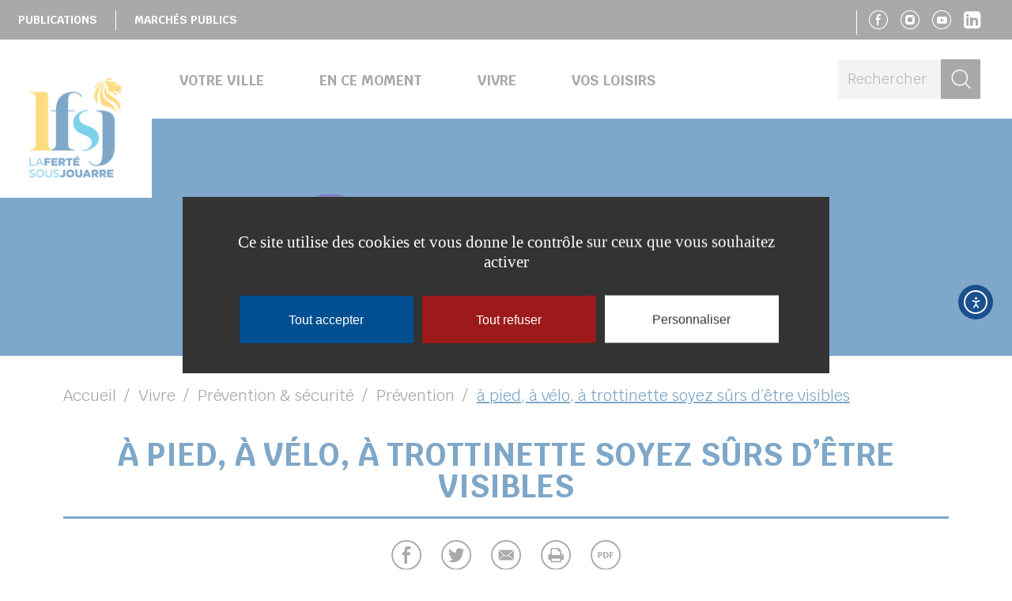

--- FILE ---
content_type: text/html; charset=UTF-8
request_url: https://www.la-ferte-sous-jouarre.fr/vivre/prevention-securite/prevention/a-pied-a-velo-a-trottinette-soyez-surs-detre-visibles/
body_size: 58748
content:
<!doctype html>
<!--[if lt IE 7]><html class="no-js ie ie6 lt-ie9 lt-ie8 lt-ie7" lang="fr-FR" data-ga="" data-rcsk="6LcE0qUUAAAAAPQ8k4CJQ1Hty96of1oVmIl_pVY-"> <![endif]-->
<!--[if IE 7]><html class="no-js ie ie7 lt-ie9 lt-ie8" lang="fr-FR" data-ga="" data-rcsk="6LcE0qUUAAAAAPQ8k4CJQ1Hty96of1oVmIl_pVY-"> <![endif]-->
<!--[if IE 8]><html class="no-js ie ie8 lt-ie9" lang="fr-FR" data-ga="" data-rcsk="6LcE0qUUAAAAAPQ8k4CJQ1Hty96of1oVmIl_pVY-"> <![endif]-->
<!--[if gt IE 8]><!--><html class="no-js" lang="fr-FR" data-ga="" data-rcsk="6LcE0qUUAAAAAPQ8k4CJQ1Hty96of1oVmIl_pVY-"> <!--<![endif]-->
	<head>
		<meta charset="UTF-8" />
			<title>   
									à pied, à vélo, à trottinette soyez sûrs d&#039;être visibles - La Ferté-sous-Jouarre - La Ferté-sous-Jouarre
							</title>
		<meta name="description" content="Site internet officiel de la commune de La Ferté-sous-Jouarre, située au Nord-Est de la Seine-et-Marne (77) sur le territoire de la communauté d&#039;agglomération Coulommiers Pays de Brie">
		<link rel="stylesheet" href="https://www.la-ferte-sous-jouarre.fr/wp-content/themes/coulommierspaysdebrie-theme-enfant-lafertesousjouarre/style.css?1.1.7" type="text/css" />
		<meta http-equiv="Content-Type" content="text/html; charset=UTF-8" />
		<meta http-equiv="X-UA-Compatible" content="IE=edge">
		<meta name="viewport" content="width=device-width, initial-scale=1.0">
				<!--[if IE 7]>
			<link rel="stylesheet" href="https://www.la-ferte-sous-jouarre.fr/wp-content/themes/coulommierspaysdebrie-theme-enfant-lafertesousjouarre/static/css/fonts/ie7.css" type="text/css" />
			<script type="application/javascript" href="https://www.la-ferte-sous-jouarre.fr/wp-content/themes/coulommierspaysdebrie-theme-enfant-lafertesousjouarre/static/css/fonts/ie7.js" />
		<![endif]-->
		<link href="https://fonts.googleapis.com/css?family=Krub:400,400i,700,700i&amp;subset=latin-ext" rel="stylesheet">
		<link rel="pingback" href="https://www.la-ferte-sous-jouarre.fr/xmlrpc.php" />
				<meta name='robots' content='index, follow, max-image-preview:large, max-snippet:-1, max-video-preview:-1' />

	<!-- This site is optimized with the Yoast SEO plugin v26.8 - https://yoast.com/product/yoast-seo-wordpress/ -->
	<link rel="canonical" href="https://www.la-ferte-sous-jouarre.fr/vivre/prevention-securite/prevention/a-pied-a-velo-a-trottinette-soyez-surs-detre-visibles/" />
	<meta property="og:locale" content="fr_FR" />
	<meta property="og:type" content="article" />
	<meta property="og:title" content="à pied, à vélo, à trottinette soyez sûrs d&#039;être visibles - La Ferté-sous-Jouarre" />
	<meta property="og:description" content="«&nbsp;Quand l’éclairage baisse, je renforce ma vigilance, j’augmente ma visibilité » La France est engagée dans un grand mouvement pour économiser l&rsquo;énergie. Moins d&rsquo;éclairage public de nuit, c&rsquo;est bon pour la planète alors pour accompagner le mouvement, augmentez votre visibilité. La Sécurité routière conseille de porter des vêtements clairs et mieux encore à opter pour [&hellip;]" />
	<meta property="og:url" content="https://www.la-ferte-sous-jouarre.fr/vivre/prevention-securite/prevention/a-pied-a-velo-a-trottinette-soyez-surs-detre-visibles/" />
	<meta property="og:site_name" content="La Ferté-sous-Jouarre" />
	<meta property="article:publisher" content="https://www.facebook.com/lafertesousjouarre" />
	<meta property="article:modified_time" content="2023-11-27T11:06:08+00:00" />
	<meta property="og:image" content="https://www.la-ferte-sous-jouarre.fr/wp-content/uploads/2023/01/a-pied-a-velo-a-trottinette-soyez-surs-detre-visibles.jpg" />
	<meta property="og:image:width" content="1920" />
	<meta property="og:image:height" content="400" />
	<meta property="og:image:type" content="image/jpeg" />
	<meta name="twitter:card" content="summary_large_image" />
	<meta name="twitter:label1" content="Durée de lecture estimée" />
	<meta name="twitter:data1" content="2 minutes" />
	<script type="application/ld+json" class="yoast-schema-graph">{"@context":"https://schema.org","@graph":[{"@type":"WebPage","@id":"https://www.la-ferte-sous-jouarre.fr/vivre/prevention-securite/prevention/a-pied-a-velo-a-trottinette-soyez-surs-detre-visibles/","url":"https://www.la-ferte-sous-jouarre.fr/vivre/prevention-securite/prevention/a-pied-a-velo-a-trottinette-soyez-surs-detre-visibles/","name":"à pied, à vélo, à trottinette soyez sûrs d'être visibles - La Ferté-sous-Jouarre","isPartOf":{"@id":"https://www.la-ferte-sous-jouarre.fr/#website"},"primaryImageOfPage":{"@id":"https://www.la-ferte-sous-jouarre.fr/vivre/prevention-securite/prevention/a-pied-a-velo-a-trottinette-soyez-surs-detre-visibles/#primaryimage"},"image":{"@id":"https://www.la-ferte-sous-jouarre.fr/vivre/prevention-securite/prevention/a-pied-a-velo-a-trottinette-soyez-surs-detre-visibles/#primaryimage"},"thumbnailUrl":"https://www.la-ferte-sous-jouarre.fr/wp-content/uploads/2023/01/a-pied-a-velo-a-trottinette-soyez-surs-detre-visibles.jpg","datePublished":"2023-01-09T15:30:57+00:00","dateModified":"2023-11-27T11:06:08+00:00","breadcrumb":{"@id":"https://www.la-ferte-sous-jouarre.fr/vivre/prevention-securite/prevention/a-pied-a-velo-a-trottinette-soyez-surs-detre-visibles/#breadcrumb"},"inLanguage":"fr-FR","potentialAction":[{"@type":"ReadAction","target":["https://www.la-ferte-sous-jouarre.fr/vivre/prevention-securite/prevention/a-pied-a-velo-a-trottinette-soyez-surs-detre-visibles/"]}]},{"@type":"ImageObject","inLanguage":"fr-FR","@id":"https://www.la-ferte-sous-jouarre.fr/vivre/prevention-securite/prevention/a-pied-a-velo-a-trottinette-soyez-surs-detre-visibles/#primaryimage","url":"https://www.la-ferte-sous-jouarre.fr/wp-content/uploads/2023/01/a-pied-a-velo-a-trottinette-soyez-surs-detre-visibles.jpg","contentUrl":"https://www.la-ferte-sous-jouarre.fr/wp-content/uploads/2023/01/a-pied-a-velo-a-trottinette-soyez-surs-detre-visibles.jpg","width":1920,"height":400,"caption":"à pied, à vélo, à trottinette soyez sûrs d'être visibles"},{"@type":"BreadcrumbList","@id":"https://www.la-ferte-sous-jouarre.fr/vivre/prevention-securite/prevention/a-pied-a-velo-a-trottinette-soyez-surs-detre-visibles/#breadcrumb","itemListElement":[{"@type":"ListItem","position":1,"name":"Accueil","item":"https://www.la-ferte-sous-jouarre.fr/"},{"@type":"ListItem","position":2,"name":"Vivre","item":"https://www.la-ferte-sous-jouarre.fr/vivre/"},{"@type":"ListItem","position":3,"name":"Prévention &#038; sécurité","item":"https://www.la-ferte-sous-jouarre.fr/vivre/prevention-securite/"},{"@type":"ListItem","position":4,"name":"Prévention","item":"https://www.la-ferte-sous-jouarre.fr/vivre/prevention-securite/prevention/"},{"@type":"ListItem","position":5,"name":"à pied, à vélo, à trottinette soyez sûrs d&rsquo;être visibles"}]},{"@type":"WebSite","@id":"https://www.la-ferte-sous-jouarre.fr/#website","url":"https://www.la-ferte-sous-jouarre.fr/","name":"La Ferté-sous-Jouarre","description":"Site internet officiel de la commune de La Ferté-sous-Jouarre, située au Nord-Est de la Seine-et-Marne (77) sur le territoire de la communauté d&#039;agglomération Coulommiers Pays de Brie","publisher":{"@id":"https://www.la-ferte-sous-jouarre.fr/#organization"},"potentialAction":[{"@type":"SearchAction","target":{"@type":"EntryPoint","urlTemplate":"https://www.la-ferte-sous-jouarre.fr/?s={search_term_string}"},"query-input":{"@type":"PropertyValueSpecification","valueRequired":true,"valueName":"search_term_string"}}],"inLanguage":"fr-FR"},{"@type":"Organization","@id":"https://www.la-ferte-sous-jouarre.fr/#organization","name":"La Ferté-sous-Jouarre","url":"https://www.la-ferte-sous-jouarre.fr/","logo":{"@type":"ImageObject","inLanguage":"fr-FR","@id":"https://www.la-ferte-sous-jouarre.fr/#/schema/logo/image/","url":"https://www.la-ferte-sous-jouarre.fr/wp-content/uploads/2019/02/favicon-la-ferte-sous-jouarre.png","contentUrl":"https://www.la-ferte-sous-jouarre.fr/wp-content/uploads/2019/02/favicon-la-ferte-sous-jouarre.png","width":512,"height":512,"caption":"La Ferté-sous-Jouarre"},"image":{"@id":"https://www.la-ferte-sous-jouarre.fr/#/schema/logo/image/"},"sameAs":["https://www.facebook.com/lafertesousjouarre","https://www.instagram.com/lafertesousjouarre/"]}]}</script>
	<!-- / Yoast SEO plugin. -->


<link rel='dns-prefetch' href='//cdn.elementor.com' />
<link rel="alternate" title="oEmbed (JSON)" type="application/json+oembed" href="https://www.la-ferte-sous-jouarre.fr/wp-json/oembed/1.0/embed?url=https%3A%2F%2Fwww.la-ferte-sous-jouarre.fr%2Fvivre%2Fprevention-securite%2Fprevention%2Fa-pied-a-velo-a-trottinette-soyez-surs-detre-visibles%2F" />
<link rel="alternate" title="oEmbed (XML)" type="text/xml+oembed" href="https://www.la-ferte-sous-jouarre.fr/wp-json/oembed/1.0/embed?url=https%3A%2F%2Fwww.la-ferte-sous-jouarre.fr%2Fvivre%2Fprevention-securite%2Fprevention%2Fa-pied-a-velo-a-trottinette-soyez-surs-detre-visibles%2F&#038;format=xml" />
<style id='wp-img-auto-sizes-contain-inline-css' type='text/css'>
img:is([sizes=auto i],[sizes^="auto," i]){contain-intrinsic-size:3000px 1500px}
/*# sourceURL=wp-img-auto-sizes-contain-inline-css */
</style>
<style id='wp-emoji-styles-inline-css' type='text/css'>

	img.wp-smiley, img.emoji {
		display: inline !important;
		border: none !important;
		box-shadow: none !important;
		height: 1em !important;
		width: 1em !important;
		margin: 0 0.07em !important;
		vertical-align: -0.1em !important;
		background: none !important;
		padding: 0 !important;
	}
/*# sourceURL=wp-emoji-styles-inline-css */
</style>
<link rel='stylesheet' id='wp-block-library-css' href='https://www.la-ferte-sous-jouarre.fr/wp-includes/css/dist/block-library/style.min.css?ver=6.9' type='text/css' media='all' />
<style id='wp-block-list-inline-css' type='text/css'>
ol,ul{box-sizing:border-box}:root :where(.wp-block-list.has-background){padding:1.25em 2.375em}
/*# sourceURL=https://www.la-ferte-sous-jouarre.fr/wp-includes/blocks/list/style.min.css */
</style>
<style id='wp-block-embed-inline-css' type='text/css'>
.wp-block-embed.alignleft,.wp-block-embed.alignright,.wp-block[data-align=left]>[data-type="core/embed"],.wp-block[data-align=right]>[data-type="core/embed"]{max-width:360px;width:100%}.wp-block-embed.alignleft .wp-block-embed__wrapper,.wp-block-embed.alignright .wp-block-embed__wrapper,.wp-block[data-align=left]>[data-type="core/embed"] .wp-block-embed__wrapper,.wp-block[data-align=right]>[data-type="core/embed"] .wp-block-embed__wrapper{min-width:280px}.wp-block-cover .wp-block-embed{min-height:240px;min-width:320px}.wp-block-embed{overflow-wrap:break-word}.wp-block-embed :where(figcaption){margin-bottom:1em;margin-top:.5em}.wp-block-embed iframe{max-width:100%}.wp-block-embed__wrapper{position:relative}.wp-embed-responsive .wp-has-aspect-ratio .wp-block-embed__wrapper:before{content:"";display:block;padding-top:50%}.wp-embed-responsive .wp-has-aspect-ratio iframe{bottom:0;height:100%;left:0;position:absolute;right:0;top:0;width:100%}.wp-embed-responsive .wp-embed-aspect-21-9 .wp-block-embed__wrapper:before{padding-top:42.85%}.wp-embed-responsive .wp-embed-aspect-18-9 .wp-block-embed__wrapper:before{padding-top:50%}.wp-embed-responsive .wp-embed-aspect-16-9 .wp-block-embed__wrapper:before{padding-top:56.25%}.wp-embed-responsive .wp-embed-aspect-4-3 .wp-block-embed__wrapper:before{padding-top:75%}.wp-embed-responsive .wp-embed-aspect-1-1 .wp-block-embed__wrapper:before{padding-top:100%}.wp-embed-responsive .wp-embed-aspect-9-16 .wp-block-embed__wrapper:before{padding-top:177.77%}.wp-embed-responsive .wp-embed-aspect-1-2 .wp-block-embed__wrapper:before{padding-top:200%}
/*# sourceURL=https://www.la-ferte-sous-jouarre.fr/wp-includes/blocks/embed/style.min.css */
</style>
<style id='wp-block-spacer-inline-css' type='text/css'>
.wp-block-spacer{clear:both}
/*# sourceURL=https://www.la-ferte-sous-jouarre.fr/wp-includes/blocks/spacer/style.min.css */
</style>
<style id='global-styles-inline-css' type='text/css'>
:root{--wp--preset--aspect-ratio--square: 1;--wp--preset--aspect-ratio--4-3: 4/3;--wp--preset--aspect-ratio--3-4: 3/4;--wp--preset--aspect-ratio--3-2: 3/2;--wp--preset--aspect-ratio--2-3: 2/3;--wp--preset--aspect-ratio--16-9: 16/9;--wp--preset--aspect-ratio--9-16: 9/16;--wp--preset--color--black: #000000;--wp--preset--color--cyan-bluish-gray: #abb8c3;--wp--preset--color--white: #ffffff;--wp--preset--color--pale-pink: #f78da7;--wp--preset--color--vivid-red: #cf2e2e;--wp--preset--color--luminous-vivid-orange: #ff6900;--wp--preset--color--luminous-vivid-amber: #fcb900;--wp--preset--color--light-green-cyan: #7bdcb5;--wp--preset--color--vivid-green-cyan: #00d084;--wp--preset--color--pale-cyan-blue: #8ed1fc;--wp--preset--color--vivid-cyan-blue: #0693e3;--wp--preset--color--vivid-purple: #9b51e0;--wp--preset--gradient--vivid-cyan-blue-to-vivid-purple: linear-gradient(135deg,rgb(6,147,227) 0%,rgb(155,81,224) 100%);--wp--preset--gradient--light-green-cyan-to-vivid-green-cyan: linear-gradient(135deg,rgb(122,220,180) 0%,rgb(0,208,130) 100%);--wp--preset--gradient--luminous-vivid-amber-to-luminous-vivid-orange: linear-gradient(135deg,rgb(252,185,0) 0%,rgb(255,105,0) 100%);--wp--preset--gradient--luminous-vivid-orange-to-vivid-red: linear-gradient(135deg,rgb(255,105,0) 0%,rgb(207,46,46) 100%);--wp--preset--gradient--very-light-gray-to-cyan-bluish-gray: linear-gradient(135deg,rgb(238,238,238) 0%,rgb(169,184,195) 100%);--wp--preset--gradient--cool-to-warm-spectrum: linear-gradient(135deg,rgb(74,234,220) 0%,rgb(151,120,209) 20%,rgb(207,42,186) 40%,rgb(238,44,130) 60%,rgb(251,105,98) 80%,rgb(254,248,76) 100%);--wp--preset--gradient--blush-light-purple: linear-gradient(135deg,rgb(255,206,236) 0%,rgb(152,150,240) 100%);--wp--preset--gradient--blush-bordeaux: linear-gradient(135deg,rgb(254,205,165) 0%,rgb(254,45,45) 50%,rgb(107,0,62) 100%);--wp--preset--gradient--luminous-dusk: linear-gradient(135deg,rgb(255,203,112) 0%,rgb(199,81,192) 50%,rgb(65,88,208) 100%);--wp--preset--gradient--pale-ocean: linear-gradient(135deg,rgb(255,245,203) 0%,rgb(182,227,212) 50%,rgb(51,167,181) 100%);--wp--preset--gradient--electric-grass: linear-gradient(135deg,rgb(202,248,128) 0%,rgb(113,206,126) 100%);--wp--preset--gradient--midnight: linear-gradient(135deg,rgb(2,3,129) 0%,rgb(40,116,252) 100%);--wp--preset--font-size--small: 13px;--wp--preset--font-size--medium: 20px;--wp--preset--font-size--large: 36px;--wp--preset--font-size--x-large: 42px;--wp--preset--spacing--20: 0.44rem;--wp--preset--spacing--30: 0.67rem;--wp--preset--spacing--40: 1rem;--wp--preset--spacing--50: 1.5rem;--wp--preset--spacing--60: 2.25rem;--wp--preset--spacing--70: 3.38rem;--wp--preset--spacing--80: 5.06rem;--wp--preset--shadow--natural: 6px 6px 9px rgba(0, 0, 0, 0.2);--wp--preset--shadow--deep: 12px 12px 50px rgba(0, 0, 0, 0.4);--wp--preset--shadow--sharp: 6px 6px 0px rgba(0, 0, 0, 0.2);--wp--preset--shadow--outlined: 6px 6px 0px -3px rgb(255, 255, 255), 6px 6px rgb(0, 0, 0);--wp--preset--shadow--crisp: 6px 6px 0px rgb(0, 0, 0);}:where(.is-layout-flex){gap: 0.5em;}:where(.is-layout-grid){gap: 0.5em;}body .is-layout-flex{display: flex;}.is-layout-flex{flex-wrap: wrap;align-items: center;}.is-layout-flex > :is(*, div){margin: 0;}body .is-layout-grid{display: grid;}.is-layout-grid > :is(*, div){margin: 0;}:where(.wp-block-columns.is-layout-flex){gap: 2em;}:where(.wp-block-columns.is-layout-grid){gap: 2em;}:where(.wp-block-post-template.is-layout-flex){gap: 1.25em;}:where(.wp-block-post-template.is-layout-grid){gap: 1.25em;}.has-black-color{color: var(--wp--preset--color--black) !important;}.has-cyan-bluish-gray-color{color: var(--wp--preset--color--cyan-bluish-gray) !important;}.has-white-color{color: var(--wp--preset--color--white) !important;}.has-pale-pink-color{color: var(--wp--preset--color--pale-pink) !important;}.has-vivid-red-color{color: var(--wp--preset--color--vivid-red) !important;}.has-luminous-vivid-orange-color{color: var(--wp--preset--color--luminous-vivid-orange) !important;}.has-luminous-vivid-amber-color{color: var(--wp--preset--color--luminous-vivid-amber) !important;}.has-light-green-cyan-color{color: var(--wp--preset--color--light-green-cyan) !important;}.has-vivid-green-cyan-color{color: var(--wp--preset--color--vivid-green-cyan) !important;}.has-pale-cyan-blue-color{color: var(--wp--preset--color--pale-cyan-blue) !important;}.has-vivid-cyan-blue-color{color: var(--wp--preset--color--vivid-cyan-blue) !important;}.has-vivid-purple-color{color: var(--wp--preset--color--vivid-purple) !important;}.has-black-background-color{background-color: var(--wp--preset--color--black) !important;}.has-cyan-bluish-gray-background-color{background-color: var(--wp--preset--color--cyan-bluish-gray) !important;}.has-white-background-color{background-color: var(--wp--preset--color--white) !important;}.has-pale-pink-background-color{background-color: var(--wp--preset--color--pale-pink) !important;}.has-vivid-red-background-color{background-color: var(--wp--preset--color--vivid-red) !important;}.has-luminous-vivid-orange-background-color{background-color: var(--wp--preset--color--luminous-vivid-orange) !important;}.has-luminous-vivid-amber-background-color{background-color: var(--wp--preset--color--luminous-vivid-amber) !important;}.has-light-green-cyan-background-color{background-color: var(--wp--preset--color--light-green-cyan) !important;}.has-vivid-green-cyan-background-color{background-color: var(--wp--preset--color--vivid-green-cyan) !important;}.has-pale-cyan-blue-background-color{background-color: var(--wp--preset--color--pale-cyan-blue) !important;}.has-vivid-cyan-blue-background-color{background-color: var(--wp--preset--color--vivid-cyan-blue) !important;}.has-vivid-purple-background-color{background-color: var(--wp--preset--color--vivid-purple) !important;}.has-black-border-color{border-color: var(--wp--preset--color--black) !important;}.has-cyan-bluish-gray-border-color{border-color: var(--wp--preset--color--cyan-bluish-gray) !important;}.has-white-border-color{border-color: var(--wp--preset--color--white) !important;}.has-pale-pink-border-color{border-color: var(--wp--preset--color--pale-pink) !important;}.has-vivid-red-border-color{border-color: var(--wp--preset--color--vivid-red) !important;}.has-luminous-vivid-orange-border-color{border-color: var(--wp--preset--color--luminous-vivid-orange) !important;}.has-luminous-vivid-amber-border-color{border-color: var(--wp--preset--color--luminous-vivid-amber) !important;}.has-light-green-cyan-border-color{border-color: var(--wp--preset--color--light-green-cyan) !important;}.has-vivid-green-cyan-border-color{border-color: var(--wp--preset--color--vivid-green-cyan) !important;}.has-pale-cyan-blue-border-color{border-color: var(--wp--preset--color--pale-cyan-blue) !important;}.has-vivid-cyan-blue-border-color{border-color: var(--wp--preset--color--vivid-cyan-blue) !important;}.has-vivid-purple-border-color{border-color: var(--wp--preset--color--vivid-purple) !important;}.has-vivid-cyan-blue-to-vivid-purple-gradient-background{background: var(--wp--preset--gradient--vivid-cyan-blue-to-vivid-purple) !important;}.has-light-green-cyan-to-vivid-green-cyan-gradient-background{background: var(--wp--preset--gradient--light-green-cyan-to-vivid-green-cyan) !important;}.has-luminous-vivid-amber-to-luminous-vivid-orange-gradient-background{background: var(--wp--preset--gradient--luminous-vivid-amber-to-luminous-vivid-orange) !important;}.has-luminous-vivid-orange-to-vivid-red-gradient-background{background: var(--wp--preset--gradient--luminous-vivid-orange-to-vivid-red) !important;}.has-very-light-gray-to-cyan-bluish-gray-gradient-background{background: var(--wp--preset--gradient--very-light-gray-to-cyan-bluish-gray) !important;}.has-cool-to-warm-spectrum-gradient-background{background: var(--wp--preset--gradient--cool-to-warm-spectrum) !important;}.has-blush-light-purple-gradient-background{background: var(--wp--preset--gradient--blush-light-purple) !important;}.has-blush-bordeaux-gradient-background{background: var(--wp--preset--gradient--blush-bordeaux) !important;}.has-luminous-dusk-gradient-background{background: var(--wp--preset--gradient--luminous-dusk) !important;}.has-pale-ocean-gradient-background{background: var(--wp--preset--gradient--pale-ocean) !important;}.has-electric-grass-gradient-background{background: var(--wp--preset--gradient--electric-grass) !important;}.has-midnight-gradient-background{background: var(--wp--preset--gradient--midnight) !important;}.has-small-font-size{font-size: var(--wp--preset--font-size--small) !important;}.has-medium-font-size{font-size: var(--wp--preset--font-size--medium) !important;}.has-large-font-size{font-size: var(--wp--preset--font-size--large) !important;}.has-x-large-font-size{font-size: var(--wp--preset--font-size--x-large) !important;}
/*# sourceURL=global-styles-inline-css */
</style>

<style id='classic-theme-styles-inline-css' type='text/css'>
/*! This file is auto-generated */
.wp-block-button__link{color:#fff;background-color:#32373c;border-radius:9999px;box-shadow:none;text-decoration:none;padding:calc(.667em + 2px) calc(1.333em + 2px);font-size:1.125em}.wp-block-file__button{background:#32373c;color:#fff;text-decoration:none}
/*# sourceURL=/wp-includes/css/classic-themes.min.css */
</style>
<link rel='stylesheet' id='jqueryui-css' href='https://www.la-ferte-sous-jouarre.fr/wp-content/plugins/aneol-apidae/assets/js/jquery-ui/jquery-ui.min.css?ver=6.9' type='text/css' media='all' />
<link rel='stylesheet' id='apidae-css' href='https://www.la-ferte-sous-jouarre.fr/wp-content/plugins/aneol-apidae/assets/css/apidae.css?ver=1.1.1' type='text/css' media='all' />
<link rel='stylesheet' id='contact-form-7-css' href='https://www.la-ferte-sous-jouarre.fr/wp-content/plugins/contact-form-7/includes/css/styles.css?ver=6.1.4' type='text/css' media='all' />
<link rel='stylesheet' id='ea11y-widget-fonts-css' href='https://www.la-ferte-sous-jouarre.fr/wp-content/plugins/pojo-accessibility/assets/build/fonts.css?ver=4.0.1' type='text/css' media='all' />
<link rel='stylesheet' id='ea11y-skip-link-css' href='https://www.la-ferte-sous-jouarre.fr/wp-content/plugins/pojo-accessibility/assets/build/skip-link.css?ver=4.0.1' type='text/css' media='all' />
<link rel='stylesheet' id='wp-block-paragraph-css' href='https://www.la-ferte-sous-jouarre.fr/wp-includes/blocks/paragraph/style.min.css?ver=6.9' type='text/css' media='all' />
<link rel='stylesheet' id='wp-block-heading-css' href='https://www.la-ferte-sous-jouarre.fr/wp-includes/blocks/heading/style.min.css?ver=6.9' type='text/css' media='all' />
<script type="text/javascript" src="https://www.la-ferte-sous-jouarre.fr/wp-includes/js/jquery/jquery.min.js?ver=3.7.1" id="jquery-core-js"></script>
<script type="text/javascript" src="https://www.la-ferte-sous-jouarre.fr/wp-includes/js/jquery/jquery-migrate.min.js?ver=3.4.1" id="jquery-migrate-js"></script>
<script type="text/javascript" id="jquery-migrate-js-after">
/* <![CDATA[ */
jQuery(document).ready(function(){
	jQuery('.wp-block-button__link').each(function(){
		if ( jQuery(this).attr('target') != '_blank' ) {
			jQuery(this).attr('target', '_blank');
			jQuery(this).attr('rel', 'external noreferrer noopener');
			jQuery(this).append('<span class="screen-reader-text" style="clip:rect(1px,1px,1px,1px);overflow:hidden;position:absolute !important;height:1px;width:1px;"> (s’ouvrira dans une nouvelle fenêtre)</span>');
		}
	});
});
		
//# sourceURL=jquery-migrate-js-after
/* ]]> */
</script>
<link rel="https://api.w.org/" href="https://www.la-ferte-sous-jouarre.fr/wp-json/" /><link rel="alternate" title="JSON" type="application/json" href="https://www.la-ferte-sous-jouarre.fr/wp-json/wp/v2/pages/27586" /><link rel="EditURI" type="application/rsd+xml" title="RSD" href="https://www.la-ferte-sous-jouarre.fr/xmlrpc.php?rsd" />
<meta name="generator" content="WordPress 6.9" />
<link rel='shortlink' href='https://www.la-ferte-sous-jouarre.fr/?p=27586' />
<link rel="icon" href="https://www.la-ferte-sous-jouarre.fr/wp-content/uploads/2019/02/cropped-favicon-la-ferte-sous-jouarre-32x32.png" sizes="32x32" />
<link rel="icon" href="https://www.la-ferte-sous-jouarre.fr/wp-content/uploads/2019/02/cropped-favicon-la-ferte-sous-jouarre-192x192.png" sizes="192x192" />
<link rel="apple-touch-icon" href="https://www.la-ferte-sous-jouarre.fr/wp-content/uploads/2019/02/cropped-favicon-la-ferte-sous-jouarre-180x180.png" />
<meta name="msapplication-TileImage" content="https://www.la-ferte-sous-jouarre.fr/wp-content/uploads/2019/02/cropped-favicon-la-ferte-sous-jouarre-270x270.png" />

					<link rel="stylesheet" href="https://www.la-ferte-sous-jouarre.fr/wp-content/themes/coulommierspaysdebrie-theme-enfant-lafertesousjouarre/static/css/print.css?1.1.7" type="text/css" media="print" />
			</head>
	<body class="wp-singular page-template-default page page-id-27586 page-child parent-pageid-21041 wp-theme-coulommierspaysdebrie wp-child-theme-coulommierspaysdebrie-theme-enfant-lafertesousjouarre sp-easy-accordion-enabled ally-default " data-slocale="fr">
		<script type="application/javascript">
			var cookies_page = "/mentions-legales";
		</script>
		<header id="header">
			<div class="header-top d-md-sr-only">
				<nav>
					<ul>
											<li class=" menu-item menu-item-type-post_type menu-item-object-page menu-item-4019">
							<a href="https://www.la-ferte-sous-jouarre.fr/en-ce-moment/publications/">
								<span>
									Publications
								</span>
							</a>
						</li>
											<li class=" menu-item menu-item-type-post_type menu-item-object-page menu-item-26984">
							<a href="https://www.la-ferte-sous-jouarre.fr/votre-ville/la-ville-en-direct/marches-publics/">
								<span>
									Marchés publics
								</span>
							</a>
						</li>
										</ul>
																			</nav>
				<nav class="social-links-menu ">
	<ul class="social-links">
		<li><a target="_blank" href="https://www.facebook.com/lafertesousjouarre/"><i class="icon-facebook"></i><span class="sr-only"> Suivez-nous sur Facebook</span></a></li>		<li><a target="_blank" href="https://www.instagram.com/lafertesousjouarre"><i class="icon-instagram"></i><span class="sr-only"> Suivez-nous sur Instagram</span></a></li>						<li><a target="_blank" href="https://www.youtube.com/channel/UCm9jdVwbB_54q66z2XWOlSA"><i class="icon-youtube"></i><span class="sr-only"> Suivez-nous sur Youtube</span></a></li>		<li><a target="_blank" href="https://fr.linkedin.com/company/ville-de-lfsj"><i class="fa fa-linkedin-square"></i><span class="sr-only"> Suivez-nous sur Linkedin</span></a></li>					</ul>
</nav>			</div>
			<div class="header-main" data-style="display: flex;">
				<a class="sitelogo" href="https://www.la-ferte-sous-jouarre.fr" rel="home">
					<img src="https://www.la-ferte-sous-jouarre.fr/wp-content/uploads/2019/02/la-ferte-sous-jouarre.png" title="La Ferté-sous-Jouarre" alt="La Ferté-sous-Jouarre" />
				</a>
				<a id="menu-mobile" class="fa fa-bars" aria-hidden="true"></a>
				<nav id="menu">
					<ul>
											<li class=" menu-item menu-item-type-post_type menu-item-object-page menu-item-2563 menu-item-has-children">
							<a href="https://www.la-ferte-sous-jouarre.fr/votre-ville/" target="" class="menu-item menu-item-6">
								<span>
									Votre ville
								</span>
							</a>
														<ul class="submenu submenu-6">
								<li class="menu-item  menu-item menu-item-type-post_type menu-item-object-page menu-item-2564"><a href="https://www.la-ferte-sous-jouarre.fr/votre-ville/identite-fertoise/" target="" class="menu-item"><span>L’identité fertoise</span></a></li><li class="menu-item  menu-item menu-item-type-post_type menu-item-object-page menu-item-2565"><a href="https://www.la-ferte-sous-jouarre.fr/votre-ville/la-ville-en-direct/" target="" class="menu-item"><span>La ville en direct</span></a></li><li class="menu-item  menu-item menu-item-type-post_type menu-item-object-page menu-item-25053"><a href="https://www.la-ferte-sous-jouarre.fr/votre-ville/plan-ville/" target="" class="menu-item"><span>Plan de la Ville</span></a></li><li class="menu-item  menu-item menu-item-type-custom menu-item-object-custom menu-item-26591"><a href="https://www.la-ferte-sous-jouarre.fr/votre-ville/la-ville-en-direct/marches-publics/" target="" class="menu-item"><span>Marchés Publics</span></a></li><li class="menu-item  menu-item menu-item-type-post_type menu-item-object-page menu-item-12958"><a href="https://www.la-ferte-sous-jouarre.fr/votre-ville/nouveaux-arrivants/" target="" class="menu-item"><span>Bienvenue aux nouveaux arrivants</span></a></li><li class="menu-item  menu-item menu-item-type-post_type menu-item-object-page menu-item-2571"><a href="https://www.la-ferte-sous-jouarre.fr/votre-ville/elections/" target="" class="menu-item"><span>Élections</span></a></li>							</ul>
													</li>
											<li class=" menu-item menu-item-type-post_type menu-item-object-page menu-item-2566 menu-item-has-children">
							<a href="https://www.la-ferte-sous-jouarre.fr/en-ce-moment/" target="" class="menu-item menu-item-4">
								<span>
									En ce moment
								</span>
							</a>
														<ul class="submenu submenu-4">
								<li class="menu-item  menu-item menu-item-type-custom menu-item-object-custom menu-item-4255"><a href="http://www.sortirenpaysdebrie.com" target="_blank" class="menu-item"><span>Sortir en Pays de Brie</span></a></li><li class="menu-item  menu-item menu-item-type-taxonomy menu-item-object-category menu-item-2573"><a href="https://www.la-ferte-sous-jouarre.fr/sujets/actualites/" target="" class="menu-item"><span>Actualités</span></a></li><li class="menu-item  menu-item menu-item-type-post_type menu-item-object-page menu-item-2574"><a href="https://www.la-ferte-sous-jouarre.fr/en-ce-moment/publications/" target="" class="menu-item"><span>Publications</span></a></li><li class="menu-item  menu-item menu-item-type-post_type menu-item-object-page menu-item-15340"><a href="https://www.la-ferte-sous-jouarre.fr/en-ce-moment/espace-presse/" target="" class="menu-item"><span>Espace presse</span></a></li>							</ul>
													</li>
											<li class=" menu-item menu-item-type-post_type menu-item-object-page current-page-ancestor menu-item-2576 menu-item-has-children">
							<a href="https://www.la-ferte-sous-jouarre.fr/vivre/" target="" class="menu-item menu-item-10">
								<span>
									Vivre
								</span>
							</a>
														<ul class="submenu submenu-10">
								<li class="menu-item  menu-item menu-item-type-post_type menu-item-object-page menu-item-2577"><a href="https://www.la-ferte-sous-jouarre.fr/vivre/effectuer-une-demarche/" target="" class="menu-item"><span>Effectuer une démarche</span></a></li><li class="menu-item  menu-item menu-item-type-post_type menu-item-object-page menu-item-2578"><a href="https://www.la-ferte-sous-jouarre.fr/vivre/grandir-etudier/" target="" class="menu-item"><span>Grandir &#038; étudier</span></a></li><li class="menu-item  menu-item menu-item-type-post_type menu-item-object-page menu-item-2579"><a href="https://www.la-ferte-sous-jouarre.fr/vivre/urbanisme-environnement/" target="" class="menu-item"><span>Urbanisme &#038; Environnement</span></a></li><li class="menu-item  menu-item menu-item-type-post_type menu-item-object-page menu-item-3728"><a href="https://www.la-ferte-sous-jouarre.fr/vivre/cimetiere/" target="" class="menu-item"><span>Le cimetière</span></a></li><li class="menu-item  menu-item menu-item-type-post_type menu-item-object-page menu-item-2581"><a href="https://www.la-ferte-sous-jouarre.fr/vivre/solidarite-sante/" target="" class="menu-item"><span>Solidarité &#038; santé</span></a></li><li class="menu-item  menu-item menu-item-type-post_type menu-item-object-page menu-item-2582"><a href="https://www.la-ferte-sous-jouarre.fr/vivre/se-deplacer-stationner/" target="" class="menu-item"><span>Se déplacer &#038; stationner</span></a></li><li class="menu-item  menu-item menu-item-type-post_type menu-item-object-page current-page-ancestor menu-item-3729"><a href="https://www.la-ferte-sous-jouarre.fr/vivre/prevention-securite/" target="" class="menu-item"><span>Prévention &#038; sécurité</span></a></li><li class="menu-item  menu-item menu-item-type-post_type menu-item-object-page menu-item-3730"><a href="https://www.la-ferte-sous-jouarre.fr/vivre/commerces-economie/" target="" class="menu-item"><span>Commerce &#038; économie</span></a></li><li class="menu-item  menu-item menu-item-type-post_type menu-item-object-page menu-item-8005"><a href="https://www.la-ferte-sous-jouarre.fr/vivre/emploi-insertion/" target="" class="menu-item"><span>Emploi &#038; insertion</span></a></li><li class="menu-item  menu-item menu-item-type-post_type menu-item-object-page menu-item-3732"><a href="https://www.la-ferte-sous-jouarre.fr/vivre/vie-associative/" target="" class="menu-item"><span>Vie associative</span></a></li>							</ul>
													</li>
											<li class=" menu-item menu-item-type-post_type menu-item-object-page menu-item-2583 menu-item-has-children">
							<a href="https://www.la-ferte-sous-jouarre.fr/mes-loisirs/" target="" class="menu-item menu-item-4">
								<span>
									Vos loisirs
								</span>
							</a>
														<ul class="submenu submenu-4">
								<li class="menu-item  menu-item menu-item-type-post_type menu-item-object-page menu-item-2584"><a href="https://www.la-ferte-sous-jouarre.fr/mes-loisirs/culture/" target="" class="menu-item"><span>Culture</span></a></li><li class="menu-item  menu-item menu-item-type-post_type menu-item-object-page menu-item-2586"><a href="https://www.la-ferte-sous-jouarre.fr/mes-loisirs/sports-et-loisirs/" target="" class="menu-item"><span>Sports &#038; loisirs</span></a></li><li class="menu-item  menu-item menu-item-type-custom menu-item-object-custom menu-item-3966"><a href="http://www.coulommierspaysdebrie-tourisme.fr" target="_blank" class="menu-item"><span>Office de tourisme</span></a></li><li class="menu-item  menu-item menu-item-type-custom menu-item-object-custom menu-item-33145"><a href="https://www.cinemacoulommiers.fr/" target="_blank" class="menu-item"><span>Cinéma "Les Capucins"</span></a></li>							</ul>
													</li>
										</ul>
				</nav>
				<aside id="search" class="d-none d-lg-block">
					<div>
						<form method="get" action="https://www.la-ferte-sous-jouarre.fr" class="">
							<label for="s">Rechercher</label>
							<input type="text" name="s" id="s" placeholder="Rechercher" />
							<button type="submit"><i class="icon-search"></i> <span>Rechercher</span></button>
						</form>
					</div>
				</aside>
			</div>
		</header>
		<main id="main">
				<section class="page page-27586">
		<div class="banner" style="background-image: url(https://www.la-ferte-sous-jouarre.fr/wp-content/uploads/2023/01/a-pied-a-velo-a-trottinette-soyez-surs-detre-visibles.jpg)"><img src="https://www.la-ferte-sous-jouarre.fr/wp-content/uploads/2023/01/a-pied-a-velo-a-trottinette-soyez-surs-detre-visibles.jpg" /></div>		<div class="container">
		<nav class="ariane">
	<ul>
														<li><a href="https://www.la-ferte-sous-jouarre.fr">Accueil</a></li>
																					<li><a href="https://www.la-ferte-sous-jouarre.fr/vivre/">Vivre</a></li>
																					<li><a href="https://www.la-ferte-sous-jouarre.fr/vivre/prevention-securite/">Prévention &#038; sécurité</a></li>
																					<li><a href="https://www.la-ferte-sous-jouarre.fr/vivre/prevention-securite/prevention/">Prévention</a></li>
																					<li><a>à pied, à vélo, à trottinette soyez sûrs d&rsquo;être visibles</a></li>
										</ul>
</nav>
		<h1><span>à pied, à vélo, à trottinette soyez sûrs d&rsquo;être visibles</span></h1>					<div class="share-links">
			<ul>
		<li><a target="_blank" href="https://www.facebook.com/sharer.php?u=https%3A%2F%2Fwww.la-ferte-sous-jouarre.fr%2Fvivre%2Fprevention-securite%2Fprevention%2Fa-pied-a-velo-a-trottinette-soyez-surs-detre-visibles%2F&t=%C3%A0%20pied%2C%20%C3%A0%20v%C3%A9lo%2C%20%C3%A0%20trottinette%20soyez%20s%C3%BBrs%20d%E2%80%99%C3%AAtre%20visibles%20%7C%20La%20Fert%C3%A9-sous-Jouarre"><i class="icon-facebook"></i></a></li>
		<li><a target="_blank" href="https://twitter.com/intent/tweet?url=https%3A%2F%2Fwww.la-ferte-sous-jouarre.fr%2Fvivre%2Fprevention-securite%2Fprevention%2Fa-pied-a-velo-a-trottinette-soyez-surs-detre-visibles%2F&text=%C3%A0%20pied%2C%20%C3%A0%20v%C3%A9lo%2C%20%C3%A0%20trottinette%20soyez%20s%C3%BBrs%20d%E2%80%99%C3%AAtre%20visibles%20%7C%20La%20Fert%C3%A9-sous-Jouarre"><i class="icon-twitter"></i></a></li>
		<li><a target="_blank" href="mailto:?subject=%C3%A0%20pied%2C%20%C3%A0%20v%C3%A9lo%2C%20%C3%A0%20trottinette%20soyez%20s%C3%BBrs%20d%E2%80%99%C3%AAtre%20visibles%20%7C%20La%20Fert%C3%A9-sous-Jouarre&body=https%3A%2F%2Fwww.la-ferte-sous-jouarre.fr%2Fvivre%2Fprevention-securite%2Fprevention%2Fa-pied-a-velo-a-trottinette-soyez-surs-detre-visibles%2F"><i class="icon-mail"></i></a></li>
		<li><a href="javascript:if(window.print)window.print()"><i class="icon-print"></i></a></li>
		<li><a href="https://www.la-ferte-sous-jouarre.fr/wp-content/themes/coulommierspaysdebrie-theme-enfant-lafertesousjouarre/print.php?path=%2Fvivre%2Fprevention-securite%2Fprevention%2Fa-pied-a-velo-a-trottinette-soyez-surs-detre-visibles%2F&title=a-pied-a-velo-a-trottinette-soyez-surs-detre-visibles" target="_blank" rel="nofollow"><i class="icon-pdf"></i></a></li>
	</ul>
</div>				
<p class="has-text-align-center"><em><strong>«</strong>&nbsp;<strong>Quand l’éclairage baisse, je renforce ma vigilance, j’augmente ma visibilité »</strong></em></p>



<div style="height:100px" aria-hidden="true" class="wp-block-spacer"></div>



<p><strong>La France est engagée dans un grand mouvement pour économiser l&rsquo;énergie. Moins d&rsquo;éclairage public de nuit, c&rsquo;est bon pour la planète alors pour accompagner le mouvement, augmentez votre visibilité.</strong></p>



<div style="height:100px" aria-hidden="true" class="wp-block-spacer"></div>



<figure class="wp-block-embed aligncenter is-type-video is-provider-youtube wp-block-embed-youtube wp-embed-aspect-16-9 wp-has-aspect-ratio"><div class="wp-block-embed__wrapper">
<iframe loading="lazy" title="Piétons, cyclistes et trottinettistes, soyez plus visibles" width="500" height="281" src="https://www.youtube.com/embed/o7vIeE7wGpk?feature=oembed" frameborder="0" allow="accelerometer; autoplay; clipboard-write; encrypted-media; gyroscope; picture-in-picture; web-share" referrerpolicy="strict-origin-when-cross-origin" allowfullscreen></iframe>
</div></figure>



<p><strong>La Sécurité routière conseille de porter des vêtements clairs et mieux encore à opter pour des dispositifs rétro-réfléchissants</strong>&nbsp;: gilet, brassard, gants, bandes sur le sac à dos, etc.</p>



<p>Dans les phares d’une voiture, les autres usagers sont visibles à seulement 28 mètres lorsqu’ils sont vêtus de noir. Or, à 50 km/h, une voiture a besoin au minimum de 25 mètres pour s’arrêter sur sol sec et 38 mètres sur sol mouillé. Avec des accessoires réfléchissants, ils sont visibles à 150 mètres.</p>



<p><br><strong>À vélo</strong>, le gilet de haute visibilité (jaune, orange, vert) est obligatoire hors agglomération de nuit ou lorsque la visibilité est insuffisante.&nbsp;<strong>À trottinette</strong>, le port du gilet rétroréfléchissant est obligatoire de nuit ou de jour par visibilité insuffisante.</p>



<p></p>



<p><strong>Vérifier les équipements obligatoires sur son vélo ou sa trottinette</strong>.</p>



<p></p>



<p>Certains équipements qui favorisent la visibilité sont obligatoires et leur état doit être contrôlé avant de prendre la route :</p>



<ul class="wp-block-list">
<li><strong>Les vélos</strong>&nbsp;doivent être équipés de catadioptres rouges à l’arrière, oranges au niveau des pédales, visibles latéralement, et d’un feu blanc à l’avant.&nbsp;</li>



<li><strong>Les trottinettes</strong>&nbsp;doivent avoir un feu blanc à l’avant, un autre, rouge, à l’arrière, et des catadioptres&nbsp;arrières&nbsp;et latéraux.</li>
</ul>



<div style="height:66px" aria-hidden="true" class="wp-block-spacer"></div>



<h2 class="wp-block-heading"><strong>Être plus vigilant</strong></h2>



<p>La Sécurité routière demande à tous les usagers de la route d’être plus attentifs, de respecter les limitations de vitesse, d’éviter les distracteurs et de bien faire attention&nbsp;:</p>



<ul class="wp-block-list">
<li><strong>en&nbsp;traversant</strong>&nbsp;: avoir la priorité ne signifie pas traverser sans précaution, en particulier la nuit. Marcher sur le côté gauche de la chaussée permet de bien voir les véhicules arrivant en face. Avant de traverser, regarder à gauche, à droite, puis à nouveau à gauche ;</li>



<li><strong>de&nbsp;ne pas rester dans les angles morts</strong>&nbsp;notamment des véhicules imposants ;</li>



<li><strong>lors&nbsp;d’un changement de direction</strong>&nbsp;: tendre le bras (idéalement équipé d’un brassard réfléchissant) à vélo ou à trottinette pour donner une indication aux autres usagers.</li>
</ul>



<div style="height:100px" aria-hidden="true" class="wp-block-spacer"></div>


<h2>En savoir plus</h2>
<div class="liste-pages liste-filles liste-pages-1 ">
	        <article class="apidae-liste-objet apidae-recherche-objet">
            <a href="https://www.seine-et-marne.gouv.fr" target="_blank" class="apidae-link">
                <div class="figure"><figure style="background-image: url('https://www.la-ferte-sous-jouarre.fr/wp-content/uploads/2023/01/Pietons-cyclistes-et-trottinesttistes-soyez-plus-visibles_large.jpg')"><img decoding="async" src="https://www.la-ferte-sous-jouarre.fr/wp-content/uploads/2023/01/Pietons-cyclistes-et-trottinesttistes-soyez-plus-visibles_large.jpg" /></figure></div>                <div>
                    <header>
                                                    <h3 class="h3">
                                Préfet<br>de la Seine-et-Marne
                            </h3>
                                            </header>
                    <div class="apidae-content">
                        <div>
                        </div>
                    </div>
                </div>
                <div class="overlay">
                    <span>En savoir plus</span>
                    <i class="icon-fleche-en-savoir-plus"></i>
                </div>
            </a>
        </article>
	</div>
				</div>
	</section>
		</main>

		<footer id="footer">
			<div class="container">
				<section class="footer footer-socials row">
					<div class="footer-address col-14 col-lg-6 mb-4">
						<h4>MAIRIE DE LA FERTÉ-SOUS-JOUARRE</h4>
						<address>
							Place de l'Hôtel de Ville<br />
							77260 LA FERTE-SOUS-JOUARRE
							<br><a href="tel:01 60 22 25 63" class="d-block mt-1">01 60 22 25 63</a>						</address>
												<div class="mt-4 mt-lg-4">
							<a href="https://www.la-ferte-sous-jouarre.fr/contactez-nous/" class="btn">Nous contacter</a>
						</div>
																		<div class="footer-address-socials mt-4 mt-lg-5">
							<span>Suivez-nous</span>
							<nav class="social-links-menu ">
	<ul class="social-links">
		<li><a target="_blank" href="https://www.facebook.com/lafertesousjouarre/"><i class="icon-facebook"></i><span class="sr-only"> Suivez-nous sur Facebook</span></a></li>		<li><a target="_blank" href="https://www.instagram.com/lafertesousjouarre"><i class="icon-instagram"></i><span class="sr-only"> Suivez-nous sur Instagram</span></a></li>						<li><a target="_blank" href="https://www.youtube.com/channel/UCm9jdVwbB_54q66z2XWOlSA"><i class="icon-youtube"></i><span class="sr-only"> Suivez-nous sur Youtube</span></a></li>		<li><a target="_blank" href="https://fr.linkedin.com/company/ville-de-lfsj"><i class="fa fa-linkedin-square"></i><span class="sr-only"> Suivez-nous sur Linkedin</span></a></li>					</ul>
</nav>						</div>
											</div>
										<div class="footer-widget1 col-14 col-lg-4 mb-4">
						<div class="footer footer-middle"><h4>Liens utiles</h4><div class="menu-footer-menu-centre-container"><ul id="menu-footer-menu-centre" class="menu"><li id="menu-item-2618" class="menu-item menu-item-type-custom menu-item-object-custom menu-item-2618"><a target="_blank" href="https://www.espace-citoyens.net/la-ferte-sous-jouarre/espace-citoyens/">Espace citoyen</a></li>
<li id="menu-item-2619" class="menu-item menu-item-type-custom menu-item-object-custom menu-item-2619"><a target="_blank" href="http://mediatheque.fertesousjouarre.net/">Médiathèque Samuel BECKETT</a></li>
<li id="menu-item-2314" class="menu-item menu-item-type-custom menu-item-object-custom menu-item-2314"><a target="_blank" href="https://www.sortirenpaysdebrie.com/">Sortir en Pays de Brie</a></li>
<li id="menu-item-43" class="menu-item menu-item-type-custom menu-item-object-custom menu-item-43"><a target="_blank" href="https://www.service-public.fr/">Service-Public.fr</a></li>
<li id="menu-item-2313" class="menu-item menu-item-type-custom menu-item-object-custom menu-item-2313"><a target="_blank" href="https://www.coulommierspaysdebrie.fr">Coulommiers Pays de Brie Agglo</a></li>
<li id="menu-item-2315" class="menu-item menu-item-type-custom menu-item-object-custom menu-item-2315"><a target="_blank" href="http://www.coulommierspaysdebrie-tourisme.fr">Tourisme</a></li>
<li id="menu-item-30433" class="menu-item menu-item-type-custom menu-item-object-custom menu-item-30433"><a target="_blank" href="https://www.pnrbrie2morin.fr/">Parc Naturel Régional Brie et deux Morin</a></li>
</ul></div></div>
					</div>
														</section>
				<section class="footer footer-navigation-legals">
					<nav>
						<ul>
															<li class=" menu-item menu-item-type-post_type menu-item-object-page menu-item-286">
									<a href="https://www.la-ferte-sous-jouarre.fr/plan-du-site/">
								<span>
									Plan du site
								</span>
									</a>
								</li>
															<li class=" menu-item menu-item-type-post_type menu-item-object-page menu-item-privacy-policy menu-item-285">
									<a href="https://www.la-ferte-sous-jouarre.fr/mentions-legales/">
								<span>
									Mentions légales
								</span>
									</a>
								</li>
													</ul>
					</nav>
				</section>
			</div>
			<a class="scrolltop" href="#header" title="Remonter en haut"><i class="icon-fleche-haut"></i><span class="sr-only">Remonter en haut</span></a>
		</footer>
		<footer class="footer footer-copyrights">
			<span>Copyright 2026 MAIRIE DE LA FERTÉ-SOUS-JOUARRE</span>
					</footer>
	</div>
	<script type="speculationrules">
{"prefetch":[{"source":"document","where":{"and":[{"href_matches":"/*"},{"not":{"href_matches":["/wp-*.php","/wp-admin/*","/wp-content/uploads/*","/wp-content/*","/wp-content/plugins/*","/wp-content/themes/coulommierspaysdebrie-theme-enfant-lafertesousjouarre/*","/wp-content/themes/coulommierspaysdebrie/*","/*\\?(.+)"]}},{"not":{"selector_matches":"a[rel~=\"nofollow\"]"}},{"not":{"selector_matches":".no-prefetch, .no-prefetch a"}}]},"eagerness":"conservative"}]}
</script>
			<script>
				const registerAllyAction = () => {
					if ( ! window?.elementorAppConfig?.hasPro || ! window?.elementorFrontend?.utils?.urlActions ) {
						return;
					}

					elementorFrontend.utils.urlActions.addAction( 'allyWidget:open', () => {
						if (window?.ea11yWidget?.widget?.open) {
							return window.ea11yWidget.widget.isOpen()
								? window.ea11yWidget.widget.close()
								: window.ea11yWidget.widget.open();
						}
					} );
				};

				const waitingLimit = 30;
				let retryCounter = 0;

				const waitForElementorPro = () => {
					return new Promise( ( resolve ) => {
						const intervalId = setInterval( () => {
							if ( retryCounter === waitingLimit ) {
								resolve( null );
							}

							retryCounter++;

							if ( window.elementorFrontend && window?.elementorFrontend?.utils?.urlActions ) {
								clearInterval( intervalId );
								resolve( window.elementorFrontend );
							}
								}, 100 ); // Check every 100 milliseconds for availability of elementorFrontend
					});
				};

				waitForElementorPro().then( () => { registerAllyAction(); });
			</script>
			<script type="text/javascript" src="https://www.la-ferte-sous-jouarre.fr/wp-content/plugins/aneol-apidae/assets/js/jquery-cycle2/jquery-cycle2.min.js?ver=6.9" id="cycle2-js"></script>
<script type="text/javascript" src="https://www.la-ferte-sous-jouarre.fr/wp-content/plugins/aneol-apidae/assets/leaflet/leaflet.js?ver=1.1.1" id="leaflet-js"></script>
<script type="text/javascript" src="https://www.la-ferte-sous-jouarre.fr/wp-content/plugins/aneol-apidae/assets/leaflet/leaflet.smoothmarkerbouncing.js?ver=1.1.1" id="leaflet-smoothmarkerbouncing-js"></script>
<script type="text/javascript" src="https://www.la-ferte-sous-jouarre.fr/wp-content/plugins/aneol-apidae/assets/js/jquery-ui/jquery-ui.min.js?ver=1.12.1" id="jqueryui-js"></script>
<script type="text/javascript" src="https://www.la-ferte-sous-jouarre.fr/wp-content/plugins/aneol-apidae/assets/js/apidae.js?ver=1.1.1" id="apidae-js"></script>
<script type="text/javascript" src="https://www.la-ferte-sous-jouarre.fr/wp-content/plugins/aneol-roadbook/assets/js/roadbook.js?ver=1.0.0" id="apidae-roadbook-js"></script>
<script type="text/javascript" src="https://www.la-ferte-sous-jouarre.fr/wp-includes/js/dist/hooks.min.js?ver=dd5603f07f9220ed27f1" id="wp-hooks-js"></script>
<script type="text/javascript" src="https://www.la-ferte-sous-jouarre.fr/wp-includes/js/dist/i18n.min.js?ver=c26c3dc7bed366793375" id="wp-i18n-js"></script>
<script type="text/javascript" id="wp-i18n-js-after">
/* <![CDATA[ */
wp.i18n.setLocaleData( { 'text direction\u0004ltr': [ 'ltr' ] } );
wp.i18n.setLocaleData( { 'text direction\u0004ltr': [ 'ltr' ] } );
//# sourceURL=wp-i18n-js-after
/* ]]> */
</script>
<script type="text/javascript" src="https://www.la-ferte-sous-jouarre.fr/wp-content/plugins/contact-form-7/includes/swv/js/index.js?ver=6.1.4" id="swv-js"></script>
<script type="text/javascript" id="contact-form-7-js-translations">
/* <![CDATA[ */
( function( domain, translations ) {
	var localeData = translations.locale_data[ domain ] || translations.locale_data.messages;
	localeData[""].domain = domain;
	wp.i18n.setLocaleData( localeData, domain );
} )( "contact-form-7", {"translation-revision-date":"2025-02-06 12:02:14+0000","generator":"GlotPress\/4.0.1","domain":"messages","locale_data":{"messages":{"":{"domain":"messages","plural-forms":"nplurals=2; plural=n > 1;","lang":"fr"},"This contact form is placed in the wrong place.":["Ce formulaire de contact est plac\u00e9 dans un mauvais endroit."],"Error:":["Erreur\u00a0:"]}},"comment":{"reference":"includes\/js\/index.js"}} );
//# sourceURL=contact-form-7-js-translations
/* ]]> */
</script>
<script type="text/javascript" id="contact-form-7-js-before">
/* <![CDATA[ */
var wpcf7 = {
    "api": {
        "root": "https:\/\/www.la-ferte-sous-jouarre.fr\/wp-json\/",
        "namespace": "contact-form-7\/v1"
    }
};
//# sourceURL=contact-form-7-js-before
/* ]]> */
</script>
<script type="text/javascript" src="https://www.la-ferte-sous-jouarre.fr/wp-content/plugins/contact-form-7/includes/js/index.js?ver=6.1.4" id="contact-form-7-js"></script>
<script type="text/javascript" id="ea11y-widget-js-extra">
/* <![CDATA[ */
var ea11yWidget = {"iconSettings":{"style":{"icon":"person","size":"medium","color":"#1b508e"},"position":{"desktop":{"hidden":false,"enableExactPosition":false,"exactPosition":{"horizontal":{"direction":"right","value":10,"unit":"px"},"vertical":{"direction":"bottom","value":10,"unit":"px"}},"position":"center-right"},"mobile":{"hidden":false,"enableExactPosition":false,"exactPosition":{"horizontal":{"direction":"right","value":10,"unit":"px"},"vertical":{"direction":"bottom","value":10,"unit":"px"}},"position":"center-right"}}},"toolsSettings":{"bigger-text":{"enabled":true},"bigger-line-height":{"enabled":true},"text-align":{"enabled":true},"readable-font":{"enabled":true},"grayscale":{"enabled":true},"contrast":{"enabled":true},"page-structure":{"enabled":true},"sitemap":{"enabled":true,"url":"https://www.la-ferte-sous-jouarre.fr/wp-sitemap.xml"},"reading-mask":{"enabled":true},"hide-images":{"enabled":true},"pause-animations":{"enabled":true},"highlight-links":{"enabled":true},"focus-outline":{"enabled":true},"screen-reader":{"enabled":false},"remove-elementor-label":{"enabled":false}},"accessibilityStatementURL":"https://www.la-ferte-sous-jouarre.fr/accessibility-statement/","analytics":{"enabled":false,"url":null}};
//# sourceURL=ea11y-widget-js-extra
/* ]]> */
</script>
<script type="text/javascript" src="https://cdn.elementor.com/a11y/widget.js?api_key=ea11y-12072a22-3471-4549-8d87-d7a176258628&amp;ver=4.0.1" id="ea11y-widget-js"referrerPolicy="origin"></script>
<script type="text/javascript" src="https://www.la-ferte-sous-jouarre.fr/wp-content/themes/coulommierspaysdebrie/static/js/flexibility-master/flexibility.js?ver=1.0.0" id="flexibility-js"></script>
<script type="text/javascript" src="https://www.la-ferte-sous-jouarre.fr/wp-content/themes/coulommierspaysdebrie/static/js/jquery.lightbox_me.js?ver=1.0.0" id="jquery-lightboxme-js"></script>
<script type="text/javascript" src="https://www.la-ferte-sous-jouarre.fr/wp-content/themes/coulommierspaysdebrie/static/js/jquery.cookie.js?ver=1.0.0" id="jquery-cookie-js"></script>
<script type="text/javascript" src="https://www.la-ferte-sous-jouarre.fr/wp-content/themes/coulommierspaysdebrie/static/js/jquery.cycle2.center.min.js?ver=1.0.0" id="cycle2-center-js"></script>
<script type="text/javascript" src="https://www.la-ferte-sous-jouarre.fr/wp-content/themes/coulommierspaysdebrie/static/js/jquery.cycle2.youtube.min.js?ver=1.0.0" id="cycle2-youtube-js"></script>
<script type="text/javascript" src="https://www.la-ferte-sous-jouarre.fr/wp-content/themes/coulommierspaysdebrie/static/js/jquery.cycle2.swipe.min.js?ver=1.0.0" id="cycle2-swipe-js"></script>
<script type="text/javascript" src="https://www.la-ferte-sous-jouarre.fr/wp-content/themes/coulommierspaysdebrie/static/js/jquery.cycle2.carousel.min.js?ver=1.0.0" id="cycle2-carousel-js"></script>
<script type="text/javascript" src="https://www.la-ferte-sous-jouarre.fr/wp-content/themes/coulommierspaysdebrie/static/js/jquery.mmenu.all.js?ver=1.0.0" id="jquery-mmenu-js"></script>
<script type="text/javascript" src="https://www.la-ferte-sous-jouarre.fr/wp-content/themes/coulommierspaysdebrie/static/js/communes.geojson.js?ver=1.0.0" id="commune-geojson-js"></script>
<script type="text/javascript" src="https://www.la-ferte-sous-jouarre.fr/wp-content/themes/coulommierspaysdebrie/static/js/tarteaucitron.js-1.14.0/tarteaucitron.js?ver=1.14.0" id="tarteaucitron_vendor-js"></script>
<script type="text/javascript" src="https://www.la-ferte-sous-jouarre.fr/wp-content/themes/coulommierspaysdebrie/static/js/tarteaucitron.js?ver=1.0.1" id="tarteaucitron-js"></script>
<script type="text/javascript" src="https://www.la-ferte-sous-jouarre.fr/wp-content/themes/coulommierspaysdebrie/static/js/script.js?ver=1.0.3" id="script-js"></script>
<script id="wp-emoji-settings" type="application/json">
{"baseUrl":"https://s.w.org/images/core/emoji/17.0.2/72x72/","ext":".png","svgUrl":"https://s.w.org/images/core/emoji/17.0.2/svg/","svgExt":".svg","source":{"concatemoji":"https://www.la-ferte-sous-jouarre.fr/wp-includes/js/wp-emoji-release.min.js?ver=6.9"}}
</script>
<script type="module">
/* <![CDATA[ */
/*! This file is auto-generated */
const a=JSON.parse(document.getElementById("wp-emoji-settings").textContent),o=(window._wpemojiSettings=a,"wpEmojiSettingsSupports"),s=["flag","emoji"];function i(e){try{var t={supportTests:e,timestamp:(new Date).valueOf()};sessionStorage.setItem(o,JSON.stringify(t))}catch(e){}}function c(e,t,n){e.clearRect(0,0,e.canvas.width,e.canvas.height),e.fillText(t,0,0);t=new Uint32Array(e.getImageData(0,0,e.canvas.width,e.canvas.height).data);e.clearRect(0,0,e.canvas.width,e.canvas.height),e.fillText(n,0,0);const a=new Uint32Array(e.getImageData(0,0,e.canvas.width,e.canvas.height).data);return t.every((e,t)=>e===a[t])}function p(e,t){e.clearRect(0,0,e.canvas.width,e.canvas.height),e.fillText(t,0,0);var n=e.getImageData(16,16,1,1);for(let e=0;e<n.data.length;e++)if(0!==n.data[e])return!1;return!0}function u(e,t,n,a){switch(t){case"flag":return n(e,"\ud83c\udff3\ufe0f\u200d\u26a7\ufe0f","\ud83c\udff3\ufe0f\u200b\u26a7\ufe0f")?!1:!n(e,"\ud83c\udde8\ud83c\uddf6","\ud83c\udde8\u200b\ud83c\uddf6")&&!n(e,"\ud83c\udff4\udb40\udc67\udb40\udc62\udb40\udc65\udb40\udc6e\udb40\udc67\udb40\udc7f","\ud83c\udff4\u200b\udb40\udc67\u200b\udb40\udc62\u200b\udb40\udc65\u200b\udb40\udc6e\u200b\udb40\udc67\u200b\udb40\udc7f");case"emoji":return!a(e,"\ud83e\u1fac8")}return!1}function f(e,t,n,a){let r;const o=(r="undefined"!=typeof WorkerGlobalScope&&self instanceof WorkerGlobalScope?new OffscreenCanvas(300,150):document.createElement("canvas")).getContext("2d",{willReadFrequently:!0}),s=(o.textBaseline="top",o.font="600 32px Arial",{});return e.forEach(e=>{s[e]=t(o,e,n,a)}),s}function r(e){var t=document.createElement("script");t.src=e,t.defer=!0,document.head.appendChild(t)}a.supports={everything:!0,everythingExceptFlag:!0},new Promise(t=>{let n=function(){try{var e=JSON.parse(sessionStorage.getItem(o));if("object"==typeof e&&"number"==typeof e.timestamp&&(new Date).valueOf()<e.timestamp+604800&&"object"==typeof e.supportTests)return e.supportTests}catch(e){}return null}();if(!n){if("undefined"!=typeof Worker&&"undefined"!=typeof OffscreenCanvas&&"undefined"!=typeof URL&&URL.createObjectURL&&"undefined"!=typeof Blob)try{var e="postMessage("+f.toString()+"("+[JSON.stringify(s),u.toString(),c.toString(),p.toString()].join(",")+"));",a=new Blob([e],{type:"text/javascript"});const r=new Worker(URL.createObjectURL(a),{name:"wpTestEmojiSupports"});return void(r.onmessage=e=>{i(n=e.data),r.terminate(),t(n)})}catch(e){}i(n=f(s,u,c,p))}t(n)}).then(e=>{for(const n in e)a.supports[n]=e[n],a.supports.everything=a.supports.everything&&a.supports[n],"flag"!==n&&(a.supports.everythingExceptFlag=a.supports.everythingExceptFlag&&a.supports[n]);var t;a.supports.everythingExceptFlag=a.supports.everythingExceptFlag&&!a.supports.flag,a.supports.everything||((t=a.source||{}).concatemoji?r(t.concatemoji):t.wpemoji&&t.twemoji&&(r(t.twemoji),r(t.wpemoji)))});
//# sourceURL=https://www.la-ferte-sous-jouarre.fr/wp-includes/js/wp-emoji-loader.min.js
/* ]]> */
</script>

</body>
</html>


--- FILE ---
content_type: text/css
request_url: https://www.la-ferte-sous-jouarre.fr/wp-content/themes/coulommierspaysdebrie-theme-enfant-lafertesousjouarre/style.css?1.1.7
body_size: 65
content:
/*
Theme Name: Thème La Ferté-sous-Jouarre
Author: Aneol
Author URI: http://www.aneol.com/
Text Domain: theme
Template: coulommierspaysdebrie
*/
@import './static/css/style.css';
